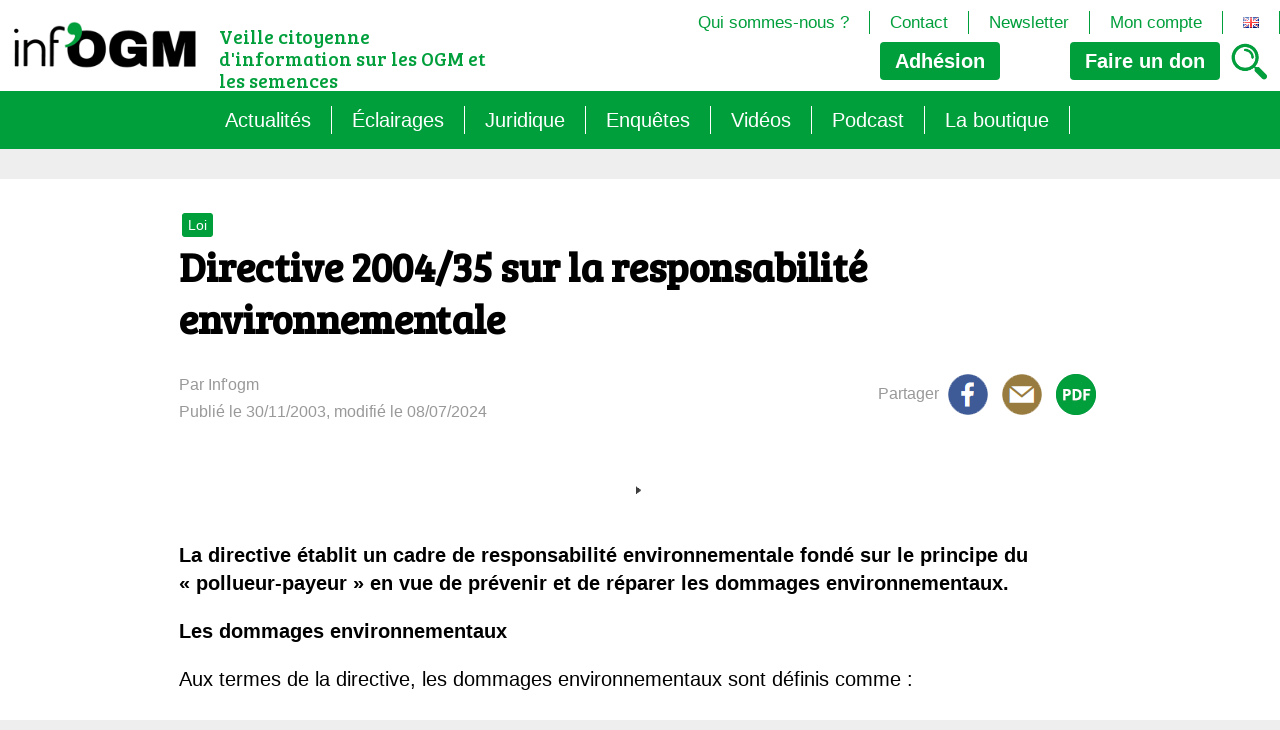

--- FILE ---
content_type: text/html; charset=UTF-8
request_url: https://infogm.org/directive-2004-35-sur-la-responsabilite-environnementale/
body_size: 15156
content:
<!DOCTYPE html>

<html class="no-js" lang="fr-FR">

	<head>

		<meta charset="UTF-8">
		<meta name="viewport" content="width=device-width, initial-scale=1.0" >

		<link rel="profile" href="https://gmpg.org/xfn/11">

		<title>Directive 2004/35 sur la responsabilité environnementale &#8211; Inf&#039;OGM</title>
<meta name='robots' content='max-image-preview:large' />
<link rel="alternate" type="application/rss+xml" title="Inf&#039;OGM &raquo; Directive 2004/35 sur la responsabilité environnementale Flux des commentaires" href="https://infogm.org/directive-2004-35-sur-la-responsabilite-environnementale/feed/" />
<link rel="alternate" title="oEmbed (JSON)" type="application/json+oembed" href="https://infogm.org/wp-json/oembed/1.0/embed?url=https%3A%2F%2Finfogm.org%2Fdirective-2004-35-sur-la-responsabilite-environnementale%2F&#038;lang=fr" />
<link rel="alternate" title="oEmbed (XML)" type="text/xml+oembed" href="https://infogm.org/wp-json/oembed/1.0/embed?url=https%3A%2F%2Finfogm.org%2Fdirective-2004-35-sur-la-responsabilite-environnementale%2F&#038;format=xml&#038;lang=fr" />
<style id='wp-img-auto-sizes-contain-inline-css' type='text/css'>
img:is([sizes=auto i],[sizes^="auto," i]){contain-intrinsic-size:3000px 1500px}
/*# sourceURL=wp-img-auto-sizes-contain-inline-css */
</style>
<style id='wp-emoji-styles-inline-css' type='text/css'>

	img.wp-smiley, img.emoji {
		display: inline !important;
		border: none !important;
		box-shadow: none !important;
		height: 1em !important;
		width: 1em !important;
		margin: 0 0.07em !important;
		vertical-align: -0.1em !important;
		background: none !important;
		padding: 0 !important;
	}
/*# sourceURL=wp-emoji-styles-inline-css */
</style>
<style id='wp-block-library-inline-css' type='text/css'>
:root{--wp-block-synced-color:#7a00df;--wp-block-synced-color--rgb:122,0,223;--wp-bound-block-color:var(--wp-block-synced-color);--wp-editor-canvas-background:#ddd;--wp-admin-theme-color:#007cba;--wp-admin-theme-color--rgb:0,124,186;--wp-admin-theme-color-darker-10:#006ba1;--wp-admin-theme-color-darker-10--rgb:0,107,160.5;--wp-admin-theme-color-darker-20:#005a87;--wp-admin-theme-color-darker-20--rgb:0,90,135;--wp-admin-border-width-focus:2px}@media (min-resolution:192dpi){:root{--wp-admin-border-width-focus:1.5px}}.wp-element-button{cursor:pointer}:root .has-very-light-gray-background-color{background-color:#eee}:root .has-very-dark-gray-background-color{background-color:#313131}:root .has-very-light-gray-color{color:#eee}:root .has-very-dark-gray-color{color:#313131}:root .has-vivid-green-cyan-to-vivid-cyan-blue-gradient-background{background:linear-gradient(135deg,#00d084,#0693e3)}:root .has-purple-crush-gradient-background{background:linear-gradient(135deg,#34e2e4,#4721fb 50%,#ab1dfe)}:root .has-hazy-dawn-gradient-background{background:linear-gradient(135deg,#faaca8,#dad0ec)}:root .has-subdued-olive-gradient-background{background:linear-gradient(135deg,#fafae1,#67a671)}:root .has-atomic-cream-gradient-background{background:linear-gradient(135deg,#fdd79a,#004a59)}:root .has-nightshade-gradient-background{background:linear-gradient(135deg,#330968,#31cdcf)}:root .has-midnight-gradient-background{background:linear-gradient(135deg,#020381,#2874fc)}:root{--wp--preset--font-size--normal:16px;--wp--preset--font-size--huge:42px}.has-regular-font-size{font-size:1em}.has-larger-font-size{font-size:2.625em}.has-normal-font-size{font-size:var(--wp--preset--font-size--normal)}.has-huge-font-size{font-size:var(--wp--preset--font-size--huge)}.has-text-align-center{text-align:center}.has-text-align-left{text-align:left}.has-text-align-right{text-align:right}.has-fit-text{white-space:nowrap!important}#end-resizable-editor-section{display:none}.aligncenter{clear:both}.items-justified-left{justify-content:flex-start}.items-justified-center{justify-content:center}.items-justified-right{justify-content:flex-end}.items-justified-space-between{justify-content:space-between}.screen-reader-text{border:0;clip-path:inset(50%);height:1px;margin:-1px;overflow:hidden;padding:0;position:absolute;width:1px;word-wrap:normal!important}.screen-reader-text:focus{background-color:#ddd;clip-path:none;color:#444;display:block;font-size:1em;height:auto;left:5px;line-height:normal;padding:15px 23px 14px;text-decoration:none;top:5px;width:auto;z-index:100000}html :where(.has-border-color){border-style:solid}html :where([style*=border-top-color]){border-top-style:solid}html :where([style*=border-right-color]){border-right-style:solid}html :where([style*=border-bottom-color]){border-bottom-style:solid}html :where([style*=border-left-color]){border-left-style:solid}html :where([style*=border-width]){border-style:solid}html :where([style*=border-top-width]){border-top-style:solid}html :where([style*=border-right-width]){border-right-style:solid}html :where([style*=border-bottom-width]){border-bottom-style:solid}html :where([style*=border-left-width]){border-left-style:solid}html :where(img[class*=wp-image-]){height:auto;max-width:100%}:where(figure){margin:0 0 1em}html :where(.is-position-sticky){--wp-admin--admin-bar--position-offset:var(--wp-admin--admin-bar--height,0px)}@media screen and (max-width:600px){html :where(.is-position-sticky){--wp-admin--admin-bar--position-offset:0px}}

/*# sourceURL=wp-block-library-inline-css */
</style><link rel='stylesheet' id='wc-blocks-style-css' href='https://infogm.org/wp-content/plugins/woocommerce/assets/client/blocks/wc-blocks.css?ver=wc-10.4.3' type='text/css' media='all' />
<style id='global-styles-inline-css' type='text/css'>
:root{--wp--preset--aspect-ratio--square: 1;--wp--preset--aspect-ratio--4-3: 4/3;--wp--preset--aspect-ratio--3-4: 3/4;--wp--preset--aspect-ratio--3-2: 3/2;--wp--preset--aspect-ratio--2-3: 2/3;--wp--preset--aspect-ratio--16-9: 16/9;--wp--preset--aspect-ratio--9-16: 9/16;--wp--preset--color--black: #000000;--wp--preset--color--cyan-bluish-gray: #abb8c3;--wp--preset--color--white: #ffffff;--wp--preset--color--pale-pink: #f78da7;--wp--preset--color--vivid-red: #cf2e2e;--wp--preset--color--luminous-vivid-orange: #ff6900;--wp--preset--color--luminous-vivid-amber: #fcb900;--wp--preset--color--light-green-cyan: #7bdcb5;--wp--preset--color--vivid-green-cyan: #00d084;--wp--preset--color--pale-cyan-blue: #8ed1fc;--wp--preset--color--vivid-cyan-blue: #0693e3;--wp--preset--color--vivid-purple: #9b51e0;--wp--preset--gradient--vivid-cyan-blue-to-vivid-purple: linear-gradient(135deg,rgb(6,147,227) 0%,rgb(155,81,224) 100%);--wp--preset--gradient--light-green-cyan-to-vivid-green-cyan: linear-gradient(135deg,rgb(122,220,180) 0%,rgb(0,208,130) 100%);--wp--preset--gradient--luminous-vivid-amber-to-luminous-vivid-orange: linear-gradient(135deg,rgb(252,185,0) 0%,rgb(255,105,0) 100%);--wp--preset--gradient--luminous-vivid-orange-to-vivid-red: linear-gradient(135deg,rgb(255,105,0) 0%,rgb(207,46,46) 100%);--wp--preset--gradient--very-light-gray-to-cyan-bluish-gray: linear-gradient(135deg,rgb(238,238,238) 0%,rgb(169,184,195) 100%);--wp--preset--gradient--cool-to-warm-spectrum: linear-gradient(135deg,rgb(74,234,220) 0%,rgb(151,120,209) 20%,rgb(207,42,186) 40%,rgb(238,44,130) 60%,rgb(251,105,98) 80%,rgb(254,248,76) 100%);--wp--preset--gradient--blush-light-purple: linear-gradient(135deg,rgb(255,206,236) 0%,rgb(152,150,240) 100%);--wp--preset--gradient--blush-bordeaux: linear-gradient(135deg,rgb(254,205,165) 0%,rgb(254,45,45) 50%,rgb(107,0,62) 100%);--wp--preset--gradient--luminous-dusk: linear-gradient(135deg,rgb(255,203,112) 0%,rgb(199,81,192) 50%,rgb(65,88,208) 100%);--wp--preset--gradient--pale-ocean: linear-gradient(135deg,rgb(255,245,203) 0%,rgb(182,227,212) 50%,rgb(51,167,181) 100%);--wp--preset--gradient--electric-grass: linear-gradient(135deg,rgb(202,248,128) 0%,rgb(113,206,126) 100%);--wp--preset--gradient--midnight: linear-gradient(135deg,rgb(2,3,129) 0%,rgb(40,116,252) 100%);--wp--preset--font-size--small: 13px;--wp--preset--font-size--medium: 20px;--wp--preset--font-size--large: 36px;--wp--preset--font-size--x-large: 42px;--wp--preset--spacing--20: 0.44rem;--wp--preset--spacing--30: 0.67rem;--wp--preset--spacing--40: 1rem;--wp--preset--spacing--50: 1.5rem;--wp--preset--spacing--60: 2.25rem;--wp--preset--spacing--70: 3.38rem;--wp--preset--spacing--80: 5.06rem;--wp--preset--shadow--natural: 6px 6px 9px rgba(0, 0, 0, 0.2);--wp--preset--shadow--deep: 12px 12px 50px rgba(0, 0, 0, 0.4);--wp--preset--shadow--sharp: 6px 6px 0px rgba(0, 0, 0, 0.2);--wp--preset--shadow--outlined: 6px 6px 0px -3px rgb(255, 255, 255), 6px 6px rgb(0, 0, 0);--wp--preset--shadow--crisp: 6px 6px 0px rgb(0, 0, 0);}:where(.is-layout-flex){gap: 0.5em;}:where(.is-layout-grid){gap: 0.5em;}body .is-layout-flex{display: flex;}.is-layout-flex{flex-wrap: wrap;align-items: center;}.is-layout-flex > :is(*, div){margin: 0;}body .is-layout-grid{display: grid;}.is-layout-grid > :is(*, div){margin: 0;}:where(.wp-block-columns.is-layout-flex){gap: 2em;}:where(.wp-block-columns.is-layout-grid){gap: 2em;}:where(.wp-block-post-template.is-layout-flex){gap: 1.25em;}:where(.wp-block-post-template.is-layout-grid){gap: 1.25em;}.has-black-color{color: var(--wp--preset--color--black) !important;}.has-cyan-bluish-gray-color{color: var(--wp--preset--color--cyan-bluish-gray) !important;}.has-white-color{color: var(--wp--preset--color--white) !important;}.has-pale-pink-color{color: var(--wp--preset--color--pale-pink) !important;}.has-vivid-red-color{color: var(--wp--preset--color--vivid-red) !important;}.has-luminous-vivid-orange-color{color: var(--wp--preset--color--luminous-vivid-orange) !important;}.has-luminous-vivid-amber-color{color: var(--wp--preset--color--luminous-vivid-amber) !important;}.has-light-green-cyan-color{color: var(--wp--preset--color--light-green-cyan) !important;}.has-vivid-green-cyan-color{color: var(--wp--preset--color--vivid-green-cyan) !important;}.has-pale-cyan-blue-color{color: var(--wp--preset--color--pale-cyan-blue) !important;}.has-vivid-cyan-blue-color{color: var(--wp--preset--color--vivid-cyan-blue) !important;}.has-vivid-purple-color{color: var(--wp--preset--color--vivid-purple) !important;}.has-black-background-color{background-color: var(--wp--preset--color--black) !important;}.has-cyan-bluish-gray-background-color{background-color: var(--wp--preset--color--cyan-bluish-gray) !important;}.has-white-background-color{background-color: var(--wp--preset--color--white) !important;}.has-pale-pink-background-color{background-color: var(--wp--preset--color--pale-pink) !important;}.has-vivid-red-background-color{background-color: var(--wp--preset--color--vivid-red) !important;}.has-luminous-vivid-orange-background-color{background-color: var(--wp--preset--color--luminous-vivid-orange) !important;}.has-luminous-vivid-amber-background-color{background-color: var(--wp--preset--color--luminous-vivid-amber) !important;}.has-light-green-cyan-background-color{background-color: var(--wp--preset--color--light-green-cyan) !important;}.has-vivid-green-cyan-background-color{background-color: var(--wp--preset--color--vivid-green-cyan) !important;}.has-pale-cyan-blue-background-color{background-color: var(--wp--preset--color--pale-cyan-blue) !important;}.has-vivid-cyan-blue-background-color{background-color: var(--wp--preset--color--vivid-cyan-blue) !important;}.has-vivid-purple-background-color{background-color: var(--wp--preset--color--vivid-purple) !important;}.has-black-border-color{border-color: var(--wp--preset--color--black) !important;}.has-cyan-bluish-gray-border-color{border-color: var(--wp--preset--color--cyan-bluish-gray) !important;}.has-white-border-color{border-color: var(--wp--preset--color--white) !important;}.has-pale-pink-border-color{border-color: var(--wp--preset--color--pale-pink) !important;}.has-vivid-red-border-color{border-color: var(--wp--preset--color--vivid-red) !important;}.has-luminous-vivid-orange-border-color{border-color: var(--wp--preset--color--luminous-vivid-orange) !important;}.has-luminous-vivid-amber-border-color{border-color: var(--wp--preset--color--luminous-vivid-amber) !important;}.has-light-green-cyan-border-color{border-color: var(--wp--preset--color--light-green-cyan) !important;}.has-vivid-green-cyan-border-color{border-color: var(--wp--preset--color--vivid-green-cyan) !important;}.has-pale-cyan-blue-border-color{border-color: var(--wp--preset--color--pale-cyan-blue) !important;}.has-vivid-cyan-blue-border-color{border-color: var(--wp--preset--color--vivid-cyan-blue) !important;}.has-vivid-purple-border-color{border-color: var(--wp--preset--color--vivid-purple) !important;}.has-vivid-cyan-blue-to-vivid-purple-gradient-background{background: var(--wp--preset--gradient--vivid-cyan-blue-to-vivid-purple) !important;}.has-light-green-cyan-to-vivid-green-cyan-gradient-background{background: var(--wp--preset--gradient--light-green-cyan-to-vivid-green-cyan) !important;}.has-luminous-vivid-amber-to-luminous-vivid-orange-gradient-background{background: var(--wp--preset--gradient--luminous-vivid-amber-to-luminous-vivid-orange) !important;}.has-luminous-vivid-orange-to-vivid-red-gradient-background{background: var(--wp--preset--gradient--luminous-vivid-orange-to-vivid-red) !important;}.has-very-light-gray-to-cyan-bluish-gray-gradient-background{background: var(--wp--preset--gradient--very-light-gray-to-cyan-bluish-gray) !important;}.has-cool-to-warm-spectrum-gradient-background{background: var(--wp--preset--gradient--cool-to-warm-spectrum) !important;}.has-blush-light-purple-gradient-background{background: var(--wp--preset--gradient--blush-light-purple) !important;}.has-blush-bordeaux-gradient-background{background: var(--wp--preset--gradient--blush-bordeaux) !important;}.has-luminous-dusk-gradient-background{background: var(--wp--preset--gradient--luminous-dusk) !important;}.has-pale-ocean-gradient-background{background: var(--wp--preset--gradient--pale-ocean) !important;}.has-electric-grass-gradient-background{background: var(--wp--preset--gradient--electric-grass) !important;}.has-midnight-gradient-background{background: var(--wp--preset--gradient--midnight) !important;}.has-small-font-size{font-size: var(--wp--preset--font-size--small) !important;}.has-medium-font-size{font-size: var(--wp--preset--font-size--medium) !important;}.has-large-font-size{font-size: var(--wp--preset--font-size--large) !important;}.has-x-large-font-size{font-size: var(--wp--preset--font-size--x-large) !important;}
/*# sourceURL=global-styles-inline-css */
</style>

<style id='classic-theme-styles-inline-css' type='text/css'>
/*! This file is auto-generated */
.wp-block-button__link{color:#fff;background-color:#32373c;border-radius:9999px;box-shadow:none;text-decoration:none;padding:calc(.667em + 2px) calc(1.333em + 2px);font-size:1.125em}.wp-block-file__button{background:#32373c;color:#fff;text-decoration:none}
/*# sourceURL=/wp-includes/css/classic-themes.min.css */
</style>
<link rel='stylesheet' id='jqueryUIStylesheet-css' href='https://infogm.org/wp-content/plugins/cm-footnotes/assets/css/jquery-ui-1.10.3.custom.css?ver=6.9' type='text/css' media='all' />
<link rel='stylesheet' id='woocommerce-layout-css' href='https://infogm.org/wp-content/plugins/woocommerce/assets/css/woocommerce-layout.css?ver=10.4.3' type='text/css' media='all' />
<link rel='stylesheet' id='woocommerce-smallscreen-css' href='https://infogm.org/wp-content/plugins/woocommerce/assets/css/woocommerce-smallscreen.css?ver=10.4.3' type='text/css' media='only screen and (max-width: 768px)' />
<link rel='stylesheet' id='woocommerce-general-css' href='https://infogm.org/wp-content/plugins/woocommerce/assets/css/woocommerce.css?ver=10.4.3' type='text/css' media='all' />
<style id='woocommerce-inline-inline-css' type='text/css'>
.woocommerce form .form-row .required { visibility: visible; }
/*# sourceURL=woocommerce-inline-inline-css */
</style>
<link rel='stylesheet' id='footnote-css' href='https://infogm.org/wp-content/plugins/cm-footnotes/assets/css/footnote.css?ver=6.9' type='text/css' media='all' />
<style id='footnote-inline-css' type='text/css'>
span.cmf_has_footnote a.cmf_footnote_link,
        .cmf_has_footnote_custom a.cmf_simple_footnote_link {
                    font-weight : 400 ;
            
        font-size: ;
        color: #ff990a;
        }
        .type3, .type4{
        background: #ff990a;
        }
        sup > a.type3:hover, sup > a.type4:hover{
        color: #ff990a !important;
        }
        .type4:after{
        border-top-color: #ff990a;
        }
        .cmf_footnotes_wrapper table.cmf_footnotes_table .cmf_footnote_row .cmf_footnote_link_anchor a,
        #cmfSimpleFootnoteDefinitionBox .cmfSimpleFootnoteDefinitionItem .cmfSimpleFootnoteDefinitionItemId {
        font-size: ;
        color: #000000;
        }

                    #cmfSimpleFootnoteDefinitionBox > div { display: block; width: 100%; vertical-align: top; margin-bottom: 10px; padding: 10px; }
/*# sourceURL=footnote-inline-css */
</style>
<script type="text/javascript" src="https://infogm.org/wp-includes/js/jquery/jquery.min.js?ver=3.7.1" id="jquery-core-js"></script>
<script type="text/javascript" src="https://infogm.org/wp-includes/js/jquery/jquery-migrate.min.js?ver=3.4.1" id="jquery-migrate-js"></script>
<script type="text/javascript" src="https://infogm.org/wp-content/plugins/woocommerce/assets/js/jquery-blockui/jquery.blockUI.min.js?ver=2.7.0-wc.10.4.3" id="wc-jquery-blockui-js" defer="defer" data-wp-strategy="defer"></script>
<script type="text/javascript" id="wc-add-to-cart-js-extra">
/* <![CDATA[ */
var wc_add_to_cart_params = {"ajax_url":"/wp-admin/admin-ajax.php","wc_ajax_url":"/?wc-ajax=%%endpoint%%","i18n_view_cart":"Voir le panier","cart_url":"https://infogm.org/panier/","is_cart":"","cart_redirect_after_add":"no"};
//# sourceURL=wc-add-to-cart-js-extra
/* ]]> */
</script>
<script type="text/javascript" src="https://infogm.org/wp-content/plugins/woocommerce/assets/js/frontend/add-to-cart.min.js?ver=10.4.3" id="wc-add-to-cart-js" defer="defer" data-wp-strategy="defer"></script>
<script type="text/javascript" src="https://infogm.org/wp-content/plugins/woocommerce/assets/js/js-cookie/js.cookie.min.js?ver=2.1.4-wc.10.4.3" id="wc-js-cookie-js" defer="defer" data-wp-strategy="defer"></script>
<script type="text/javascript" id="woocommerce-js-extra">
/* <![CDATA[ */
var woocommerce_params = {"ajax_url":"/wp-admin/admin-ajax.php","wc_ajax_url":"/?wc-ajax=%%endpoint%%","i18n_password_show":"Afficher le mot de passe","i18n_password_hide":"Masquer le mot de passe"};
//# sourceURL=woocommerce-js-extra
/* ]]> */
</script>
<script type="text/javascript" src="https://infogm.org/wp-content/plugins/woocommerce/assets/js/frontend/woocommerce.min.js?ver=10.4.3" id="woocommerce-js" defer="defer" data-wp-strategy="defer"></script>
<script type="text/javascript" id="wc-cart-fragments-js-extra">
/* <![CDATA[ */
var wc_cart_fragments_params = {"ajax_url":"/wp-admin/admin-ajax.php","wc_ajax_url":"/?wc-ajax=%%endpoint%%","cart_hash_key":"wc_cart_hash_5ade1c2b5b1a66ba4f693eb70b7e7686","fragment_name":"wc_fragments_5ade1c2b5b1a66ba4f693eb70b7e7686","request_timeout":"5000"};
//# sourceURL=wc-cart-fragments-js-extra
/* ]]> */
</script>
<script type="text/javascript" src="https://infogm.org/wp-content/plugins/woocommerce/assets/js/frontend/cart-fragments.min.js?ver=10.4.3" id="wc-cart-fragments-js" defer="defer" data-wp-strategy="defer"></script>
<link rel="https://api.w.org/" href="https://infogm.org/wp-json/" /><link rel="alternate" title="JSON" type="application/json" href="https://infogm.org/wp-json/wp/v2/posts/3949" /><link rel="EditURI" type="application/rsd+xml" title="RSD" href="https://infogm.org/xmlrpc.php?rsd" />
<meta name="generator" content="WordPress 6.9" />
<meta name="generator" content="WooCommerce 10.4.3" />
<link rel="canonical" href="https://infogm.org/directive-2004-35-sur-la-responsabilite-environnementale/" />
<link rel='shortlink' href='https://infogm.org/?p=3949' />

		<!-- GA Google Analytics @ https://m0n.co/ga -->
		<script async src="https://www.googletagmanager.com/gtag/js?id=G-FKYBJ64KH6"></script>
		<script>
			window.dataLayer = window.dataLayer || [];
			function gtag(){dataLayer.push(arguments);}
			gtag('js', new Date());
			gtag('config', 'G-FKYBJ64KH6');
		</script>

		<noscript><style>.woocommerce-product-gallery{ opacity: 1 !important; }</style></noscript>
	<script type="text/javascript" src="https://cdn.brevo.com/js/sdk-loader.js" async></script><script type="text/javascript">
            window.Brevo = window.Brevo || [];
            window.Brevo.push(["init", {
                client_key: "dsyirak606sjncnwd8gwfip4",
                email_id: "",
                push: {
                    customDomain: "https://infogm.org\/wp-content\/plugins\/woocommerce-sendinblue-newsletter-subscription\/"
                }
            }]);
        </script><link rel="icon" href="https://infogm.org/wp-content/uploads/2024/01/Logo-500x500-1-100x100.png" sizes="32x32" />
<link rel="icon" href="https://infogm.org/wp-content/uploads/2024/01/Logo-500x500-1-300x300.png" sizes="192x192" />
<link rel="apple-touch-icon" href="https://infogm.org/wp-content/uploads/2024/01/Logo-500x500-1-300x300.png" />
<meta name="msapplication-TileImage" content="https://infogm.org/wp-content/uploads/2024/01/Logo-500x500-1-300x300.png" />
		<link rel="stylesheet" href="https://infogm.org/wp-content/themes/infogm/style.css?v=2.6">
		<script type="text/javascript" src="/wp-content/themes/infogm/assets/js/index.js"></script>
		<script src="https://code.jquery.com/jquery-3.7.1.min.js" integrity="sha256-/JqT3SQfawRcv/BIHPThkBvs0OEvtFFmqPF/lYI/Cxo=" crossorigin="anonymous"></script>
	</head>

<body class="wp-singular post-template-default single single-post postid-3949 single-format-standard wp-custom-logo wp-theme-infogm theme-infogm woocommerce-no-js">


<header id="site-header">
	<div>
		<div class="site-logo"><a href="https://infogm.org/" class="custom-logo-link" rel="home"><img width="240" height="80" src="https://infogm.org/wp-content/uploads/2023/07/logo.png" class="custom-logo" alt="Inf&#039;OGM" decoding="async" /></a></div>
		<A id="bouton_menu"></a>
		<p class=slogan>Veille citoyenne d&#039;information sur les OGM et les semences</p>
		<div id="resume_panier">    <div class="panier-header">
            </div>
    </div>
		
		<a href="https://www.helloasso.com/associations/inf-ogm/adhesions/en-2026-j-adhere-a-inf-ogm" class="bouton_adh" target=_blank>Adhésion</a>	
		<a class="bouton_don"><span>Faire un</span> don</a>
		<div id="fenetre_don">
			<a class="don_mensuel bouton_actif">Mensuel</a><a class="don_unique">Unique</a>
			<div id="don_mensuel">
				<a HREF="https://infogm.org/commander/?add-to-cart=5879&quantity=5">5 € / mois</a>
				<a HREF="https://infogm.org/commander/?add-to-cart=5879&quantity=10">10 € / mois</a><br>
				<a HREF="https://infogm.org/commander/?add-to-cart=5879&quantity=25">25 € / mois</a>
				<a HREF="https://infogm.org/commander/?add-to-cart=5879&quantity=50">50 € / mois</a><br>
				<input type=text id=libre_mensuel placeholder="Montant mensuel libre en €"><input type="button" value="ok" onclick="document.location='https://infogm.org/commander/?add-to-cart=5879&quantity='+document.getElementById('libre_mensuel').value;">
			</div>
			<div id="don_unique">
				<a HREF="https://infogm.org/commander/?add-to-cart=5876&quantity=10">10 €</a>
				<a HREF="https://infogm.org/commander/?add-to-cart=5876&quantity=25">25 €</a>
				<a HREF="https://infogm.org/commander/?add-to-cart=5876&quantity=50">50 €</a>
				<a HREF="https://infogm.org/commander/?add-to-cart=5876&quantity=100">100 €</a>
				<input type=text id=libre_unique placeholder="Montant unique libre en €"><input type="button" value="ok" onclick="document.location='https://infogm.org/commander/?add-to-cart=5876&quantity='+document.getElementById('libre_unique').value;">
			</div>	
		</div>
		<A HREF="https://infogm.org/recherche/" id="bouton_recherche"><img src="https://infogm.org/wp-content/themes/infogm/assets/images/loupe.png"></a>
			
		
		
					<nav class="second-menu" aria-label="Menu navigation">
					<ul>

					<li id="menu-item-276" class="menu-item menu-item-type-post_type menu-item-object-page menu-item-276"><a href="https://infogm.org/qui-sommes-nous/">Qui sommes-nous ?</a></li>
<li id="menu-item-275" class="menu-item menu-item-type-post_type menu-item-object-page menu-item-275"><a href="https://infogm.org/contact/">Contact</a></li>
<li id="menu-item-274" class="menu-item menu-item-type-post_type menu-item-object-page menu-item-274"><a href="https://infogm.org/newsletter/">Newsletter</a></li>
<li id="menu-item-7958" class="menu-item menu-item-type-post_type menu-item-object-page menu-item-7958"><a href="https://infogm.org/?page_id=33">Mon compte</a></li>
<li id="menu-item-6289-en" class="lang-item lang-item-766 lang-item-en no-translation lang-item-first menu-item menu-item-type-custom menu-item-object-custom menu-item-6289-en"><a href="https://infogm.org/en/welcome/" hreflang="en-GB" lang="en-GB"><img src="[data-uri]" alt="English" width="16" height="11" style="width: 16px; height: 11px;" /></a></li>
					</ul>
				</nav>
				
	</div>		
						<nav class="primary-menu" aria-label="Menu navigation">
					<ul>

					<li id="menu-item-280" class="menu-item menu-item-type-post_type menu-item-object-page menu-item-280"><a href="https://infogm.org/actualites/">Actualités</a></li>
<li id="menu-item-281" class="menu-item menu-item-type-post_type menu-item-object-page menu-item-has-children menu-item-281"><a href="https://infogm.org/les-themes/">Éclairages</a>
<ul class="sub-menu">
	<li id="menu-item-286" class="menu-item menu-item-type-post_type menu-item-object-page menu-item-286"><a href="https://infogm.org/les-themes/les-ogm-generalite/">Les OGM : généralité</a></li>
	<li id="menu-item-284" class="menu-item menu-item-type-post_type menu-item-object-page menu-item-284"><a href="https://infogm.org/les-themes/ogm-les-grands-enjeux/">OGM : les grands enjeux</a></li>
	<li id="menu-item-283" class="menu-item menu-item-type-post_type menu-item-object-page menu-item-283"><a href="https://infogm.org/les-themes/les-ogm-quel-encadrement/">Les OGM : quel encadrement</a></li>
	<li id="menu-item-285" class="menu-item menu-item-type-post_type menu-item-object-page menu-item-285"><a href="https://infogm.org/les-themes/les-droits-de-propriete-intellectuelle/">Les droits de propriété intellectuelle</a></li>
</ul>
</li>
<li id="menu-item-14085" class="menu-item menu-item-type-taxonomy menu-item-object-category menu-item-has-children menu-item-14085"><a href="https://infogm.org/category/juridique/">Juridique</a>
<ul class="sub-menu">
	<li id="menu-item-10121" class="menu-item menu-item-type-post_type menu-item-object-page menu-item-10121"><a href="https://infogm.org/veille-juridique/">Veille juridique</a></li>
	<li id="menu-item-10120" class="menu-item menu-item-type-post_type menu-item-object-page menu-item-10120"><a href="https://infogm.org/veille-juridique/chantiers-legislatifs-de-la-commission-europeenne/">Chantiers législatifs en cours (OGM, Brevets, DSI, semences, Biotech&#8230;)</a></li>
</ul>
</li>
<li id="menu-item-13384" class="menu-item menu-item-type-taxonomy menu-item-object-category menu-item-has-children menu-item-13384"><a href="https://infogm.org/category/enquete/">Enquêtes</a>
<ul class="sub-menu">
	<li id="menu-item-14294" class="menu-item menu-item-type-taxonomy menu-item-object-category menu-item-14294"><a href="https://infogm.org/category/enquete/semantique/">Sémantique</a></li>
	<li id="menu-item-13386" class="menu-item menu-item-type-taxonomy menu-item-object-category menu-item-13386"><a href="https://infogm.org/category/enquete/agritech/">Agritech : nouvelle dépendance pour les paysans</a></li>
	<li id="menu-item-13385" class="menu-item menu-item-type-taxonomy menu-item-object-category menu-item-13385"><a href="https://infogm.org/category/enquete/les-micro-organismes-ogm-loffensive-cachee/">Les micro-organismes OGM : l&rsquo;offensive cachée</a></li>
	<li id="menu-item-14293" class="menu-item menu-item-type-taxonomy menu-item-object-category menu-item-14293"><a href="https://infogm.org/category/enquete/le-mirage-du-biocontrole/">Le mirage du biocontrôle</a></li>
</ul>
</li>
<li id="menu-item-7887" class="menu-item menu-item-type-taxonomy menu-item-object-category menu-item-7887"><a href="https://infogm.org/category/gestioninterne/video/">Vidéos</a></li>
<li id="menu-item-13786" class="menu-item menu-item-type-taxonomy menu-item-object-category menu-item-has-children menu-item-13786"><a href="https://infogm.org/category/podcast/">Podcast</a>
<ul class="sub-menu">
	<li id="menu-item-13813" class="menu-item menu-item-type-post_type menu-item-object-page menu-item-13813"><a href="https://infogm.org/omg-decodons-les-biotech/">OMG ! Décodons les biotech</a></li>
	<li id="menu-item-13784" class="menu-item menu-item-type-taxonomy menu-item-object-category menu-item-13784"><a href="https://infogm.org/category/podcast/rog-fr/">Raconte-moi autrement les OGM</a></li>
</ul>
</li>
<li id="menu-item-282" class="menu-item menu-item-type-post_type menu-item-object-page menu-item-282"><a href="https://infogm.org/la-boutique/">La boutique</a></li>
					</ul>
				</nav>
		</header><!-- #site-header -->

<div id="menu_smartphone">
						<nav class="primary-menu_smartphone" aria-label="Menu navigation">
					<ul>

					<li class="menu-item menu-item-type-post_type menu-item-object-page menu-item-280"><a href="https://infogm.org/actualites/">Actualités</a></li>
<li class="menu-item menu-item-type-post_type menu-item-object-page menu-item-has-children menu-item-281"><a href="https://infogm.org/les-themes/">Éclairages</a>
<ul class="sub-menu">
	<li class="menu-item menu-item-type-post_type menu-item-object-page menu-item-286"><a href="https://infogm.org/les-themes/les-ogm-generalite/">Les OGM : généralité</a></li>
	<li class="menu-item menu-item-type-post_type menu-item-object-page menu-item-284"><a href="https://infogm.org/les-themes/ogm-les-grands-enjeux/">OGM : les grands enjeux</a></li>
	<li class="menu-item menu-item-type-post_type menu-item-object-page menu-item-283"><a href="https://infogm.org/les-themes/les-ogm-quel-encadrement/">Les OGM : quel encadrement</a></li>
	<li class="menu-item menu-item-type-post_type menu-item-object-page menu-item-285"><a href="https://infogm.org/les-themes/les-droits-de-propriete-intellectuelle/">Les droits de propriété intellectuelle</a></li>
</ul>
</li>
<li class="menu-item menu-item-type-taxonomy menu-item-object-category menu-item-has-children menu-item-14085"><a href="https://infogm.org/category/juridique/">Juridique</a>
<ul class="sub-menu">
	<li class="menu-item menu-item-type-post_type menu-item-object-page menu-item-10121"><a href="https://infogm.org/veille-juridique/">Veille juridique</a></li>
	<li class="menu-item menu-item-type-post_type menu-item-object-page menu-item-10120"><a href="https://infogm.org/veille-juridique/chantiers-legislatifs-de-la-commission-europeenne/">Chantiers législatifs en cours (OGM, Brevets, DSI, semences, Biotech&#8230;)</a></li>
</ul>
</li>
<li class="menu-item menu-item-type-taxonomy menu-item-object-category menu-item-has-children menu-item-13384"><a href="https://infogm.org/category/enquete/">Enquêtes</a>
<ul class="sub-menu">
	<li class="menu-item menu-item-type-taxonomy menu-item-object-category menu-item-14294"><a href="https://infogm.org/category/enquete/semantique/">Sémantique</a></li>
	<li class="menu-item menu-item-type-taxonomy menu-item-object-category menu-item-13386"><a href="https://infogm.org/category/enquete/agritech/">Agritech : nouvelle dépendance pour les paysans</a></li>
	<li class="menu-item menu-item-type-taxonomy menu-item-object-category menu-item-13385"><a href="https://infogm.org/category/enquete/les-micro-organismes-ogm-loffensive-cachee/">Les micro-organismes OGM : l&rsquo;offensive cachée</a></li>
	<li class="menu-item menu-item-type-taxonomy menu-item-object-category menu-item-14293"><a href="https://infogm.org/category/enquete/le-mirage-du-biocontrole/">Le mirage du biocontrôle</a></li>
</ul>
</li>
<li class="menu-item menu-item-type-taxonomy menu-item-object-category menu-item-7887"><a href="https://infogm.org/category/gestioninterne/video/">Vidéos</a></li>
<li class="menu-item menu-item-type-taxonomy menu-item-object-category menu-item-has-children menu-item-13786"><a href="https://infogm.org/category/podcast/">Podcast</a>
<ul class="sub-menu">
	<li class="menu-item menu-item-type-post_type menu-item-object-page menu-item-13813"><a href="https://infogm.org/omg-decodons-les-biotech/">OMG ! Décodons les biotech</a></li>
	<li class="menu-item menu-item-type-taxonomy menu-item-object-category menu-item-13784"><a href="https://infogm.org/category/podcast/rog-fr/">Raconte-moi autrement les OGM</a></li>
</ul>
</li>
<li class="menu-item menu-item-type-post_type menu-item-object-page menu-item-282"><a href="https://infogm.org/la-boutique/">La boutique</a></li>
					</ul>
				</nav>
						<nav class="second-menu_smartphone" aria-label="Menu navigation">
					<ul>

					<li class="menu-item menu-item-type-post_type menu-item-object-page menu-item-276"><a href="https://infogm.org/qui-sommes-nous/">Qui sommes-nous ?</a></li>
<li class="menu-item menu-item-type-post_type menu-item-object-page menu-item-275"><a href="https://infogm.org/contact/">Contact</a></li>
<li class="menu-item menu-item-type-post_type menu-item-object-page menu-item-274"><a href="https://infogm.org/newsletter/">Newsletter</a></li>
<li class="menu-item menu-item-type-post_type menu-item-object-page menu-item-7958"><a href="https://infogm.org/?page_id=33">Mon compte</a></li>
<li class="lang-item lang-item-766 lang-item-en no-translation lang-item-first menu-item menu-item-type-custom menu-item-object-custom menu-item-6289-en"><a href="https://infogm.org/en/welcome/" hreflang="en-GB" lang="en-GB"><img src="[data-uri]" alt="English" width="16" height="11" style="width: 16px; height: 11px;" /></a></li>
					</ul>
				</nav>
			
</div>		
<main id="site-content">

	
<article class="post-3949 post type-post status-publish format-standard has-post-thumbnail hentry category-europe category-loi category-responsabilite category-union-europeenne" id="post-3949">
	<A HREF='https://infogm.org/category/loi' class='tag tag_39'>Loi</a><h1 class="entry-title">Directive 2004/35 sur la responsabilité environnementale</h1><div class='deux_colonnes'><div><p class='les_auteurs'>Par Inf'ogm</p><p class='les_dates'>Publi&eacute; le 30/11/2003, modifi&eacute; le 08/07/2024	</p>


	
	</div>

	<div class='partage'>Partager 
	<a href="https://www.facebook.com/sharer/sharer.php?u=https%3A%2F%2Finfogm.org%2Fdirective-2004-35-sur-la-responsabilite-environnementale%2F&amp;t=Directive+2004%2F35+sur+la+responsabilit%C3%A9+environnementale" target="_blank">
	<img src="/wp-content/themes/infogm/assets/images/bt-fb.png">
	</a>
	<a href="mailto:?subject=Directive 2004/35 sur la responsabilité environnementale&amp;body=https%3A%2F%2Finfogm.org%2Fdirective-2004-35-sur-la-responsabilite-environnementale%2F">
	<img src="/wp-content/themes/infogm/assets/images/bt-mail.png">
	</a>
	<a href="/generate-pdf/3949">
	<img src="/wp-content/themes/infogm/assets/images/bt_pdf.png">
	</a>	
	</div>
	</div>
	
	<figure class="featured-media">

		<div class="featured-media-inner section-inner">

			<img width="8" height="11" src="https://infogm.org/wp-content/uploads/2023/10/puce.gif" class="attachment-medium_large size-medium_large wp-post-image" alt="" decoding="async" />					<figcaption class="wp-caption-text"></figcaption>
					
		</div><!-- .featured-media-inner -->

	</figure><!-- .featured-media -->

	<p><strong></p>
<p>La directive établit un cadre de responsabilité environnementale fondé sur le principe du &#171;&nbsp;pollueur-payeur&nbsp;&#187; en vue de prévenir et de réparer les dommages environnementaux.</p>
<p></strong></p>
<p><strong>Les dommages environnementaux</strong></p>
<p>Aux termes de la directive, les dommages environnementaux sont définis comme&nbsp;:<br />
<br />&nbsp;es dommages, directs ou indirects, causés au milieu aquatique couvert par la législation communautaire en matière de gestion des eaux&nbsp;;<br />
<br />&nbsp;les dommages, directs ou indirects, causés aux espèces et habitats naturels protégés au niveau communautaire par la directive &#171;&nbsp;oiseaux sauvages&nbsp;&#187; et par la directive &#171;&nbsp;habitats&nbsp;&#187;&nbsp;;<br />
<br />&nbsp;la contamination, directe ou indirecte, des sols qui entraîne un risque important pour la santé humaine.</p>
<p><strong>Le champ d’application du principe de responsabilité</strong></p>
<p>Le principe de responsabilité s&#8217;applique aux dommages environnementaux et aux menaces imminentes de tels dommages lorsqu&#8217;ils résultent d&#8217;activités professionnelles, dès lors qu&#8217;il est possible d&#8217;établir un lien de causalité entre le dommage et l&#8217;activité en question.<br class='autobr' /><br />
La directive distingue alors deux situations complémentaires, auxquelles s&#8217;applique un régime de responsabilité distinct&nbsp;: d&#8217;une part, dans le cas d&#8217;activités professionnelles énumérées par la directive et, d&#8217;autre part, dans le cas des autres activités professionnelles.</p>
<p>Le premier régime de responsabilité s&#8217;applique aux activités professionnelles dangereuses ou potentiellement dangereuses énumérées dans l&#8217;annexe III de la directive. Il s&#8217;agit principalement d&#8217;activités agricoles ou industrielles soumises à un permis en vertu de la directive sur la prévention et la réduction intégrée de la pollution, d&#8217;activités rejetant des métaux lourds dans l&#8217;eau ou dans l&#8217;air, d&#8217;installations produisant des substances chimiques dangereuses, d&#8217;activités de gestion des déchets (notamment les décharges et les installations d&#8217;incinération), ainsi que d&#8217;activités concernant les organismes génétiquement modifiés et les micro-organismes génétiquement modifiés. Selon ce premier régime, l&#8217;exploitant peut être tenu pour responsable même s&#8217;il n&#8217;a commis aucune faute.</p>
<p>Le second régime de responsabilité s&#8217;applique à toutes les activités professionnelles autres que celles énumérées dans l&#8217;annexe III de la directive, mais uniquement lorsqu&#8217;un dommage, ou une menace imminente de dommage, est causé aux espèces et habitats naturels protégés par la législation communautaire. Dans ce cas, la responsabilité de l&#8217;exploitant ne sera engagée que si celui-ci a commis une faute ou s&#8217;est montré négligent.</p>
<p>La directive prévoit un certain nombre de cas d&#8217;exclusion de la responsabilité environnementale. Ainsi, le régime de responsabilité ne s&#8217;applique pas en cas de dommage ou de menace imminente de dommage qui résulte d&#8217;un conflit armé, d&#8217;une catastrophe naturelle, d&#8217;une activité relevant du traité instituant la Communauté européenne de l&#8217;énergie atomique, d&#8217;une activité de défense nationale ou de sécurité internationale, ainsi que d&#8217;une activité relevant de certaines conventions internationales énumérées dans l&#8217;annexe IV.</p>
<p><strong>La prévention et la réparation des dommages</strong></p>
<p>Lorsqu&#8217;une menace imminente de dommage environnemental apparaît, l&#8217;autorité compétente désignée par chaque État membre peut&nbsp;:<br />
<br />&nbsp;obliger l&#8217;exploitant (pollueur potentiel) à prendre les mesures préventives appropriées&nbsp;; ou<br />
<br />&nbsp;prendre les mesures préventives appropriées et recouvrer ensuite les frais afférents à ces mesures.</p>
<p>Lorsqu&#8217;un dommage se produit, l&#8217;autorité compétente peut&nbsp;:<br />
<br />&nbsp;obliger l&#8217;exploitant concerné à prendre les mesures de réparation appropriées (déterminées sur la base des règles et principes énoncés à l&#8217;annexe II de la directive)&nbsp;; ou<br />
<br />&nbsp;prendre les mesures de réparation appropriées et recouvrer ensuite les frais afférents à ces mesures. Si plusieurs dommages se sont produits, l&#8217;autorité compétente peut décider de l&#8217;ordre de priorité dans la réparation des différents dommages.</p>
<p>La réparation des dommages environnementaux prend différentes formes selon le type de dommage&nbsp;:<br />
<br />&nbsp;pour les dommages affectant les sols, la directive exige que les sols concernés soient décontaminés jusqu&#8217;à ce qu&#8217;il n&#8217;y ait plus aucun risque grave d&#8217;incidence négative sur la santé humaine&nbsp;;<br />
<br />&nbsp;pour les dommages affectant les eaux ou les espèces et habitats naturels protégés, la directive vise à la remise de l&#8217;environnement en l&#8217;état antérieur au dommage. À cet effet, les ressources naturelles endommagées ou les services détériorés doivent être restaurés ou remplacés par des éléments naturels identiques, similaires ou équivalents, soit sur le lieu de l&#8217;incident, soit, si besoin est, sur un site alternatif.</p>
<p>Plus de détails concernant la méthode à prendre en compte pour réparer les dommages environnementaux sont donnés dans l&#8217;annexe II de la directive.</p>
<p><strong>Coûts liés à la prévention et à la réparation</strong></p>
<p>Dans l&#8217;hypothèse où l&#8217;autorité compétente a elle-même mis en œuvre des mesures de prévention ou de réparation, cette autorité recouvre les coûts supportés auprès de l&#8217;exploitant responsable du dommage ou de la menace imminente de dommage. Le même principe s&#8217;applique à l&#8217;égard des évaluations environnementales réalisées afin de déterminer l&#8217;étendue du dommage et les mesures à prendre pour le réparer. L&#8217;autorité compétente doit entamer les procédures de recouvrement dans les cinq ans à compter de la date d&#8217;achèvement des mesures de prévention ou de réparation ou de la date à laquelle l&#8217;exploitant responsable ou le tiers, ont été identifiés, la date la plus récente étant retenue.</p>
<p>Si plusieurs exploitants sont coresponsables d&#8217;un dommage, ils doivent supporter les coûts afférents à la réparation soit solidairement soit sur une base proportionnelle.</p>
<p>La directive n&#8217;oblige pas les exploitants à se munir d&#8217;une garantie financière, telle qu&#8217;une assurance, de manière à couvrir leur potentielle insolvabilité. Toutefois, les États membres sont tenus d&#8217;encourager les exploitants à recourir à de tels mécanismes.</p>
<p><strong>La demande d&#8217;action</strong></p>
<p>Les personnes physiques ou morales qui pourraient être affectées négativement par un dommage environnemental ainsi que les organisations dont le but est la protection de l&#8217;environnement peuvent, sous certaines conditions, demander aux autorités compétentes d&#8217;agir face à un dommage. Les personnes et organisations ayant introduit une demande d&#8217;action peuvent entamer un recours auprès d&#8217;un tribunal ou d&#8217;un organisme ad hoc en vue de faire apprécier la légalité des décisions, actions ou inactions de l&#8217;autorité compétente.</p>
<p><strong>Coopération entre États membres</strong></p>
<p>Lorsqu&#8217;un dommage ou une menace de dommage peut avoir des conséquences affectant plus d&#8217;un État membre, ceux-ci coopèrent dans l&#8217;action de prévention ou de réparation.</p>
<p><strong>Rapports</strong></p>
<p>Au plus tard le 30 avril 2013, les États membres font rapport sur son application à la Commission. Celle-ci présente, au plus tard le 30 avril 2014, un rapport au Parlement et au Conseil sur la base des rapports nationaux, accompagné, le cas échéant, des propositions appropriées.</p>
<div class='liste_cat'><A HREF='https://infogm.org/category/europe' class='tag tag_64'>Europe</a><A HREF='https://infogm.org/category/union-europeenne' class='tag tag_70'>Union européenne</a><A HREF='https://infogm.org/category/responsabilite' class='tag tag_291'>Responsabilité</a></div><div class='notes'></div>
</article><!-- .post -->






<section>
<H5 class='vert'>Actualités</H5><div class='quatre_colonnes'>	
			<a href="https://infogm.org/origine-de-la-covid-19-la-fuite-de-laboratoire-est-la-plus-probable/" class="lien_petitbloc">
			  <div class="image-container">
			  <img width="768" height="576" src="https://infogm.org/wp-content/uploads/2025/09/pandemic-5023590_1920-768x576.jpg" class="attachment-medium_large size-medium_large wp-post-image" alt="" decoding="async" fetchpriority="high" srcset="https://infogm.org/wp-content/uploads/2025/09/pandemic-5023590_1920-768x576.jpg 768w, https://infogm.org/wp-content/uploads/2025/09/pandemic-5023590_1920-300x225.jpg 300w, https://infogm.org/wp-content/uploads/2025/09/pandemic-5023590_1920-1024x768.jpg 1024w, https://infogm.org/wp-content/uploads/2025/09/pandemic-5023590_1920-1536x1152.jpg 1536w, https://infogm.org/wp-content/uploads/2025/09/pandemic-5023590_1920.jpg 1920w" sizes="(max-width: 768px) 100vw, 768px" />			  </div>
			  <h4>Origine de la Covid-19 : la fuite de laboratoire est la plus probable (partie 1) - 4 septembre 2025</h4>				<div class="clear"></div>
			</a>
				
			<a href="https://infogm.org/en-2025-toujours-plus-dorganisations-opposees-a-la-dereglementation-des-ogm/" class="lien_petitbloc">
			  <div class="image-container">
			  <img width="768" height="520" src="https://infogm.org/wp-content/uploads/2025/03/vouv-bio-acte-2-petit-768x520.jpg" class="attachment-medium_large size-medium_large wp-post-image" alt="" decoding="async" srcset="https://infogm.org/wp-content/uploads/2025/03/vouv-bio-acte-2-petit-768x520.jpg 768w, https://infogm.org/wp-content/uploads/2025/03/vouv-bio-acte-2-petit-300x203.jpg 300w, https://infogm.org/wp-content/uploads/2025/03/vouv-bio-acte-2-petit-1024x694.jpg 1024w, https://infogm.org/wp-content/uploads/2025/03/vouv-bio-acte-2-petit-1536x1041.jpg 1536w, https://infogm.org/wp-content/uploads/2025/03/vouv-bio-acte-2-petit-2048x1388.jpg 2048w, https://infogm.org/wp-content/uploads/2025/03/vouv-bio-acte-2-petit-600x407.jpg 600w" sizes="(max-width: 768px) 100vw, 768px" />			  </div>
			  <h4>En 2025, toujours plus d’organisations opposées à la déréglementation des OGM - 6 mars 2025</h4>				<div class="clear"></div>
			</a>
				
			<a href="https://infogm.org/embryons-humains-artificiels-vers-un-cadre-ethique/" class="lien_petitbloc">
			  <div class="image-container">
			  <img width="768" height="768" src="https://infogm.org/wp-content/uploads/2024/07/Human_blastoid.jpg" class="attachment-medium_large size-medium_large wp-post-image" alt="" decoding="async" loading="lazy" srcset="https://infogm.org/wp-content/uploads/2024/07/Human_blastoid.jpg 768w, https://infogm.org/wp-content/uploads/2024/07/Human_blastoid-300x300.jpg 300w, https://infogm.org/wp-content/uploads/2024/07/Human_blastoid-150x150.jpg 150w, https://infogm.org/wp-content/uploads/2024/07/Human_blastoid-600x600.jpg 600w, https://infogm.org/wp-content/uploads/2024/07/Human_blastoid-100x100.jpg 100w" sizes="auto, (max-width: 768px) 100vw, 768px" />			  </div>
			  <h4>Embryons humains artificiels : vers un cadre éthique ? - 30 juillet 2024</h4>				<div class="clear"></div>
			</a>
				
			<a href="https://infogm.org/origine-du-sars-cov-2-hypotheses-entrecroisees-et-complexite-biologique/" class="lien_petitbloc">
			  <div class="image-container">
			  <img width="768" height="336" src="https://infogm.org/wp-content/uploads/2024/05/IMG-4007-768x336.jpg" class="attachment-medium_large size-medium_large wp-post-image" alt="" decoding="async" loading="lazy" srcset="https://infogm.org/wp-content/uploads/2024/05/IMG-4007-768x336.jpg 768w, https://infogm.org/wp-content/uploads/2024/05/IMG-4007-300x131.jpg 300w, https://infogm.org/wp-content/uploads/2024/05/IMG-4007-1024x449.jpg 1024w, https://infogm.org/wp-content/uploads/2024/05/IMG-4007-1536x673.jpg 1536w, https://infogm.org/wp-content/uploads/2024/05/IMG-4007-2048x897.jpg 2048w, https://infogm.org/wp-content/uploads/2024/05/IMG-4007-600x263.jpg 600w" sizes="auto, (max-width: 768px) 100vw, 768px" />			  </div>
			  <h4>Origine du Sars-CoV-2 : hypothèses entrecroisées et complexité biologique - 7 mai 2024</h4>				<div class="clear"></div>
			</a>
			</div><H5 class='vert'>Faq</H5><div class='quatre_colonnes'>	
			<a href="https://infogm.org/que-dit-le-protocole-de-nagoya-kuala-lumpur-sur-la-responsabilite-liee-aux-ovm/" class="lien_petitbloc">
			  <div class="image-container">
			   			  </div>
			  <h4>Que dit le Protocole de Nagoya &#8211; Kuala Lumpur sur la responsabilité liée aux OVM&nbsp;? - 17 novembre 2022</h4>				<div class="clear"></div>
			</a>
				
			<a href="https://infogm.org/les-themes/les-ogm-quel-encadrement/reglementation-internationale/protocole-de-nagoya-kuala-lumpur/" class="lien_petitbloc">
			  <div class="image-container">
			   			  </div>
			  <h4>Le Protocole de Nagoya Kuala-Lumpur - 17 octobre 2022</h4>				<div class="clear"></div>
			</a>
				
			<a href="https://infogm.org/les-themes/les-ogm-quel-encadrement/coexistence-responsabilite-et-biovigilance/" class="lien_petitbloc">
			  <div class="image-container">
			   			  </div>
			  <h4>Coexistence, responsabilité et biovigilance - 17 octobre 2014</h4>				<div class="clear"></div>
			</a>
				
			<a href="https://infogm.org/quelle-est-la-reglementation-sur-la-coexistence-des-culture-gm/" class="lien_petitbloc">
			  <div class="image-container">
			   			  </div>
			  <h4>Quelle est la réglementation sur la coexistence des culture GM&nbsp;? - 30 juillet 2014</h4>				<div class="clear"></div>
			</a>
			</div><H5 class='vert'>A lire &eacute;galement</H5><div class='quatre_colonnes'>	
			<a href="https://infogm.org/transposition-francaise-de-la-directive-sur-la-responsabilite-environnementale/" class="lien_petitbloc">
			  <div class="image-container">
			  <img width="8" height="11" src="https://infogm.org/wp-content/uploads/2023/10/puce.gif" class="attachment-medium_large size-medium_large wp-post-image" alt="" decoding="async" loading="lazy" />			  </div>
			  <h4>Transposition française de la directive sur la responsabilité environnementale - 5 avril 2007</h4>				<div class="clear"></div>
			</a>
				
			<a href="https://infogm.org/article_journal/le-droit-au-service-de-la-responsabilite/" class="lien_petitbloc">
			  <div class="image-container">
			   			  </div>
			  <h4>Le droit au service de la responsabilité - 28 novembre 2006</h4>				<div class="clear"></div>
			</a>
				
			<a href="https://infogm.org/responsabilite-et-reparation-dans-le-contexte-du-protocole-de-carthagene/" class="lien_petitbloc">
			  <div class="image-container">
			   			  </div>
			  <h4>Responsabilité et réparation dans le contexte du Protocole de Carthagène - 17 juin 2005</h4>				<div class="clear"></div>
			</a>
				
			<a href="https://infogm.org/allemagne-loi-sur-le-genie-genetique-vert/" class="lien_petitbloc">
			  <div class="image-container">
			   			  </div>
			  <h4>ALLEMAGNE &#8211; Loi sur le génie génétique vert - 18 juin 2004</h4>				<div class="clear"></div>
			</a>
			</div></section>
</main><!-- #site-content -->


<footer id="site-footer">
<div class="deux_colonnes">
	<div>
	<h4>Nous suivre</h4>
 <a href="https://piaille.fr/@infogm" class="mastodon spip_out external" target="_blank" rel="external noopener noreferrer"><img src="/wp-content/themes/infogm/assets/images/bt_mastodon.png"></a></li> 
	<a href=" https://bsky.app/profile/infogm.bsky.social" class="facebook spip_out external" target="_blank" rel="external noopener noreferrer"><img src="/wp-content/themes/infogm/assets/images/bt_bluesky.png"></a></li> 
	
		<a href="https://www.facebook.com/InfOGM-veille-citoyenne-sur-les-OGM-128641057236956/" class="facebook spip_out external" target="_blank" rel="external noopener noreferrer"><img src="/wp-content/themes/infogm/assets/images/bt-fb.png"></a></li> 
		<a href="https://www.instagram.com/infogmactu/" class="instagram spip_out external" target="_blank" rel="external noopener noreferrer"> <img src="/wp-content/themes/infogm/assets/images/bt_insta.png"></a> 
		<a href="https://www.linkedin.com/company/infogm/" class="linkedin spip_out external" target="_blank" rel="external noopener noreferrer"><img src="/wp-content/themes/infogm/assets/images/bt_linkedin.png"></a>
		<a href="https://www.youtube.com/channel/UClPDqnR_sMicLWjpRLLPgTw" class="youtube spip_out external" target="_blank" rel="external noopener noreferrer"><img src="/wp-content/themes/infogm/assets/images/bt_yt.png"></a>
	</div>
	<div>
	<h4>Abonnez-vous à notre newsletter</h4>
	<p>Recevez chaque mois l'essentiel des informations sur les OGM !</p>
	<A HREF="/newsletter" class="bouton">Je m'abonne </a>
	</div>
</div>

<div class="menu_pied">
				<nav class="footer-menu" aria-label="Menu navigation">
					<ul>

					<li id="menu-item-5871" class="menu-item menu-item-type-post_type menu-item-object-page menu-item-5871"><a href="https://infogm.org/newsletter/">Newsletter</a></li>
<li id="menu-item-5872" class="menu-item menu-item-type-post_type menu-item-object-page menu-item-5872"><a href="https://infogm.org/contact/">Contact</a></li>
<li id="menu-item-7177" class="menu-item menu-item-type-post_type menu-item-object-page menu-item-7177"><a href="https://infogm.org/credits-et-mentions-legales/">Crédits et mentions légales</a></li>
					</ul>
				</nav>
			
</div>		
</footer><!-- #site-footer -->

		<script type="speculationrules">
{"prefetch":[{"source":"document","where":{"and":[{"href_matches":"/*"},{"not":{"href_matches":["/wp-*.php","/wp-admin/*","/wp-content/uploads/*","/wp-content/*","/wp-content/plugins/*","/wp-content/themes/infogm/*","/*\\?(.+)"]}},{"not":{"selector_matches":"a[rel~=\"nofollow\"]"}},{"not":{"selector_matches":".no-prefetch, .no-prefetch a"}}]},"eagerness":"conservative"}]}
</script>
<!-- Matomo --><script type="text/javascript">
/* <![CDATA[ */
(function () {
function initTracking() {
var _paq = window._paq = window._paq || [];
_paq.push(['trackPageView']);_paq.push(['enableLinkTracking']);_paq.push(['alwaysUseSendBeacon']);_paq.push(['setTrackerUrl', "\/\/infogm.org\/wp-content\/plugins\/matomo\/app\/matomo.php"]);_paq.push(['setSiteId', '1']);var d=document, g=d.createElement('script'), s=d.getElementsByTagName('script')[0];
g.type='text/javascript'; g.async=true; g.src="\/\/infogm.org\/wp-content\/uploads\/matomo\/matomo.js"; s.parentNode.insertBefore(g,s);
}
if (document.prerendering) {
	document.addEventListener('prerenderingchange', initTracking, {once: true});
} else {
	initTracking();
}
})();
/* ]]> */
</script>
<!-- End Matomo Code --><input id='ws_ma_event_type' type='hidden' style='display: none' /><input id='ws_ma_event_data' type='hidden' style='display: none' />	<script type='text/javascript'>
		(function () {
			var c = document.body.className;
			c = c.replace(/woocommerce-no-js/, 'woocommerce-js');
			document.body.className = c;
		})();
	</script>
	<script type="text/javascript" id="footnote-frontend-js-extra">
/* <![CDATA[ */
var cmf_data = {"ajaxurl":"https://infogm.org/wp-admin/admin-ajax.php","post_id":"3949"};
//# sourceURL=footnote-frontend-js-extra
/* ]]> */
</script>
<script type="text/javascript" src="https://infogm.org/wp-content/plugins/cm-footnotes/assets/js/footnote.js?ver=6.9" id="footnote-frontend-js"></script>
<script type="text/javascript" id="pll_cookie_script-js-after">
/* <![CDATA[ */
(function() {
				var expirationDate = new Date();
				expirationDate.setTime( expirationDate.getTime() + 31536000 * 1000 );
				document.cookie = "pll_language=fr; expires=" + expirationDate.toUTCString() + "; path=/; secure; SameSite=Lax";
			}());

//# sourceURL=pll_cookie_script-js-after
/* ]]> */
</script>
<script type="text/javascript" src="https://infogm.org/wp-content/plugins/woocommerce/assets/js/sourcebuster/sourcebuster.min.js?ver=10.4.3" id="sourcebuster-js-js"></script>
<script type="text/javascript" id="wc-order-attribution-js-extra">
/* <![CDATA[ */
var wc_order_attribution = {"params":{"lifetime":1.0e-5,"session":30,"base64":false,"ajaxurl":"https://infogm.org/wp-admin/admin-ajax.php","prefix":"wc_order_attribution_","allowTracking":true},"fields":{"source_type":"current.typ","referrer":"current_add.rf","utm_campaign":"current.cmp","utm_source":"current.src","utm_medium":"current.mdm","utm_content":"current.cnt","utm_id":"current.id","utm_term":"current.trm","utm_source_platform":"current.plt","utm_creative_format":"current.fmt","utm_marketing_tactic":"current.tct","session_entry":"current_add.ep","session_start_time":"current_add.fd","session_pages":"session.pgs","session_count":"udata.vst","user_agent":"udata.uag"}};
//# sourceURL=wc-order-attribution-js-extra
/* ]]> */
</script>
<script type="text/javascript" src="https://infogm.org/wp-content/plugins/woocommerce/assets/js/frontend/order-attribution.min.js?ver=10.4.3" id="wc-order-attribution-js"></script>
<script id="wp-emoji-settings" type="application/json">
{"baseUrl":"https://s.w.org/images/core/emoji/17.0.2/72x72/","ext":".png","svgUrl":"https://s.w.org/images/core/emoji/17.0.2/svg/","svgExt":".svg","source":{"concatemoji":"https://infogm.org/wp-includes/js/wp-emoji-release.min.js?ver=6.9"}}
</script>
<script type="module">
/* <![CDATA[ */
/*! This file is auto-generated */
const a=JSON.parse(document.getElementById("wp-emoji-settings").textContent),o=(window._wpemojiSettings=a,"wpEmojiSettingsSupports"),s=["flag","emoji"];function i(e){try{var t={supportTests:e,timestamp:(new Date).valueOf()};sessionStorage.setItem(o,JSON.stringify(t))}catch(e){}}function c(e,t,n){e.clearRect(0,0,e.canvas.width,e.canvas.height),e.fillText(t,0,0);t=new Uint32Array(e.getImageData(0,0,e.canvas.width,e.canvas.height).data);e.clearRect(0,0,e.canvas.width,e.canvas.height),e.fillText(n,0,0);const a=new Uint32Array(e.getImageData(0,0,e.canvas.width,e.canvas.height).data);return t.every((e,t)=>e===a[t])}function p(e,t){e.clearRect(0,0,e.canvas.width,e.canvas.height),e.fillText(t,0,0);var n=e.getImageData(16,16,1,1);for(let e=0;e<n.data.length;e++)if(0!==n.data[e])return!1;return!0}function u(e,t,n,a){switch(t){case"flag":return n(e,"\ud83c\udff3\ufe0f\u200d\u26a7\ufe0f","\ud83c\udff3\ufe0f\u200b\u26a7\ufe0f")?!1:!n(e,"\ud83c\udde8\ud83c\uddf6","\ud83c\udde8\u200b\ud83c\uddf6")&&!n(e,"\ud83c\udff4\udb40\udc67\udb40\udc62\udb40\udc65\udb40\udc6e\udb40\udc67\udb40\udc7f","\ud83c\udff4\u200b\udb40\udc67\u200b\udb40\udc62\u200b\udb40\udc65\u200b\udb40\udc6e\u200b\udb40\udc67\u200b\udb40\udc7f");case"emoji":return!a(e,"\ud83e\u1fac8")}return!1}function f(e,t,n,a){let r;const o=(r="undefined"!=typeof WorkerGlobalScope&&self instanceof WorkerGlobalScope?new OffscreenCanvas(300,150):document.createElement("canvas")).getContext("2d",{willReadFrequently:!0}),s=(o.textBaseline="top",o.font="600 32px Arial",{});return e.forEach(e=>{s[e]=t(o,e,n,a)}),s}function r(e){var t=document.createElement("script");t.src=e,t.defer=!0,document.head.appendChild(t)}a.supports={everything:!0,everythingExceptFlag:!0},new Promise(t=>{let n=function(){try{var e=JSON.parse(sessionStorage.getItem(o));if("object"==typeof e&&"number"==typeof e.timestamp&&(new Date).valueOf()<e.timestamp+604800&&"object"==typeof e.supportTests)return e.supportTests}catch(e){}return null}();if(!n){if("undefined"!=typeof Worker&&"undefined"!=typeof OffscreenCanvas&&"undefined"!=typeof URL&&URL.createObjectURL&&"undefined"!=typeof Blob)try{var e="postMessage("+f.toString()+"("+[JSON.stringify(s),u.toString(),c.toString(),p.toString()].join(",")+"));",a=new Blob([e],{type:"text/javascript"});const r=new Worker(URL.createObjectURL(a),{name:"wpTestEmojiSupports"});return void(r.onmessage=e=>{i(n=e.data),r.terminate(),t(n)})}catch(e){}i(n=f(s,u,c,p))}t(n)}).then(e=>{for(const n in e)a.supports[n]=e[n],a.supports.everything=a.supports.everything&&a.supports[n],"flag"!==n&&(a.supports.everythingExceptFlag=a.supports.everythingExceptFlag&&a.supports[n]);var t;a.supports.everythingExceptFlag=a.supports.everythingExceptFlag&&!a.supports.flag,a.supports.everything||((t=a.source||{}).concatemoji?r(t.concatemoji):t.wpemoji&&t.twemoji&&(r(t.twemoji),r(t.wpemoji)))});
//# sourceURL=https://infogm.org/wp-includes/js/wp-emoji-loader.min.js
/* ]]> */
</script>

	</body>
</html>


--- FILE ---
content_type: text/javascript
request_url: https://infogm.org/wp-content/plugins/cm-footnotes/assets/js/footnote.js?ver=6.9
body_size: 858
content:
/*jslint browser: true*/
/*global cmf_data, console, document, jQuery*/
var CM_Footnote = {};
/*
 * Inside this closure we use $ instead of jQuery in case jQuery is reinitialized again before document.ready()
 */
(function ($) {
    $(document).ready(function () {
        const behaviorSettings = cmf_data.behavior_settings;
        const isLicensed = cmf_data.isLicensed ;

        CM_Footnote.getFootnoteData = function (element_id) {
            var footnoteContentBlock = $('#' + element_id);
            var content = '';
            var title = footnoteContentBlock.data('footnote-title');
            var img = footnoteContentBlock.find(".cmf_footnote_img");

            if (img.length) {
                img = img[0].outerHTML;
            } else {
                img = null;
            }

            if (footnoteContentBlock) {
                var parent = footnoteContentBlock.closest(".cmfSimpleFootnoteDefinitionItem");
                if (parent.length) {
                    content = parent.find(".cmfSimpleFootnoteDefinitionItemContent").html();
                } else {
                    content = footnoteContentBlock.find(".cmf_footnote_description").html();
                }
            }

            return {content, title, img};
        };



        CM_Footnote.linkClickHandler = function (e) {
            e.preventDefault();
            var link = $(this);
            var href = link.attr('href');
            var ftid = href.substring(1, href.length);
            var parentSpan = $(link).parent().parent() ;
            var parentSpanId = $(parentSpan).attr('id') ;
            var defLinkId = parentSpanId.slice(0,parentSpanId.length-2) ; // cleared parent id
            var backLinkId = '#'+defLinkId ;  // def block id

            $('.cmf_has_footnote_custom').find('a').css('background-color', '');
            $('.cmf_has_footnote_custom').find('sup').css('background-color', '');

            var linkAddon = Math.floor(Math.random() * (9999 - 1000 + 1)) + 1000;
            var callBackId = defLinkId + '-' + linkAddon ;
            $(parentSpan).attr('id',callBackId) ;
            $(backLinkId).find('a').attr('href','#'+callBackId) ;


            $('.cmfSimpleFootnoteDefinitionItem').css('background-color', '');
            $('.cmf_footnote_row').css('background-color', '');
            var footnoteContentBlock = $('.' + ftid);
            if (!footnoteContentBlock.length) {
                footnoteContentBlock = $('#' + ftid);
            }
            footnoteContentBlock.css('background-color', '#eaf3ff');
            if (footnoteContentBlock.length) {
                $('html, body').animate({
                    scrollTop: footnoteContentBlock.offset().top - 50
                }, 500);
            }


        }


        //footnote type post and highlighting footnote content
        $(document).on("click", ".cmf_simple_footnote_link", CM_Footnote.linkClickHandler);

    });
}(jQuery));
